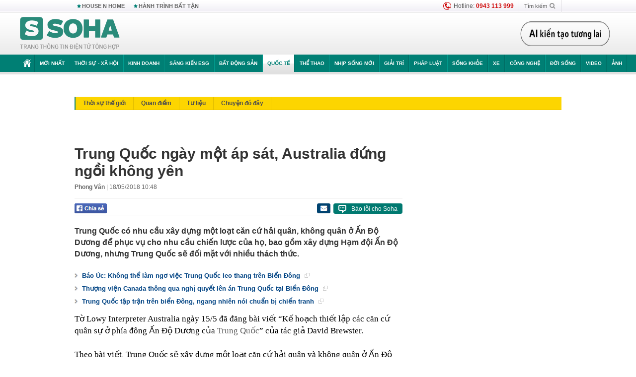

--- FILE ---
content_type: text/html; charset=utf-8
request_url: https://soha.vn/ajax-box-detail-bottom-19810030.htm
body_size: 6272
content:
<div class="box-hot-and-focus">
    <!--siteid198:highestviewnews:zoneid19810030hour48-->
            <div class="border_bottom"></div>
        <div style="clear: both"></div>
        <div class="clearfix">
            <div class="boxSameZone" id="boxSameZone" data-marked-zoneid="soha_detail_samecategory">
                <div class="box-sm-top">
                    <b>ĐANG HOT</b>
                    <div id="search-place" class="clearfix">
    <label>Xem theo ngày</label>
    <select class="sDay">
        <option selected="selected" value="0">Ngày</option>
        <option value="1">1</option>
        <option value="2">2</option>
        <option value="3">3</option>
        <option value="4">4</option>
        <option value="5">5</option>
        <option value="6">6</option>
        <option value="7">7</option>
        <option value="8">8</option>
        <option value="9">9</option>
        <option value="10">10</option>
        <option value="11">11</option>
        <option value="12">12</option>
        <option value="13">13</option>
        <option value="14">14</option>
        <option value="15">15</option>
        <option value="16">16</option>
        <option value="17">17</option>
        <option value="18">18</option>
        <option value="19">19</option>
        <option value="20">20</option>
        <option value="21">21</option>
        <option value="22">22</option>
        <option value="23">23</option>
        <option value="24">24</option>
        <option value="25">25</option>
        <option value="26">26</option>
        <option value="27">27</option>
        <option value="28">28</option>
        <option value="29">29</option>
        <option value="30">30</option>
        <option value="31">31</option>
    </select>
    <select class="sMonth">
        <option value="0">Tháng</option>
        <option value="1">Tháng 1</option>
        <option value="2">Tháng 2</option>
        <option value="3">Tháng 3</option>
        <option value="4">Tháng 4</option>
        <option value="5">Tháng 5</option>
        <option value="6">Tháng 6</option>
        <option value="7">Tháng 7</option>
        <option value="8">Tháng 8</option>
        <option value="9">Tháng 9</option>
        <option value="10">Tháng 10</option>
        <option value="11">Tháng 11</option>
        <option value="12">Tháng 12</option>
    </select>
    <select class="sYear">
        <option value="0">Năm</option>
                                            <option value="2026" selected="selected">2026</option>
            
                                    <option value="2025">2025</option>
            
                                    <option value="2024">2024</option>
            
                                    <option value="2023">2023</option>
            
                                    <option value="2022">2022</option>
            
                                    <option value="2021">2021</option>
            
                                    <option value="2020">2020</option>
            
            </select>
    <button type="button">XEM</button>
</div>
<script>
    (runinit = window.runinit || []).push(function () {
        var sDay = 21; $(".sDay").val(sDay);
        var sMonth = 01 ; $(".sMonth").val(sMonth);
        var sYear = 2026; $(".sYear").val(sYear);

        $('#search-place button').click(function (e) {
            var day = $('#search-place .sDay').val() + '';
            var month = $('#search-place .sMonth').val() + '';
            var year = $('#search-place .sYear').val() + '';

            if (day == '0' || month == '0' || year == '0') {
                alert('Bạn cần nhập ngày tháng cần xem. Hãy thử lại');
                return;
            }

            try {
                var re = /^(\d{1,2})\/(\d{1,2})\/(\d{4})$/;
                var dateInput = day + '/' + month + '/' + year;

                var minYear = 1902;
                var maxYear = (new Date()).getFullYear();

                if (regs = dateInput.match(re)) {
                    if (regs[1] < 1 || regs[1] > 31) {
                        alert("Giá trị ngày không đúng: " + regs[1]);
                        return;
                    }
                    else if (regs[2] < 1 || regs[2] > 12) {
                        alert("Giá trị tháng không đúng: " + regs[2]);
                        return;
                    }
                    else if (regs[3] < minYear || regs[3] > maxYear) {
                        alert("Giá trị năm không đúng: " + regs[3] + " - phải nằm trong khoảng " + minYear + " và " + maxYear);
                        return;
                    }

                    // check leap year

                    switch (month) {
                        case "4":
                        case "6":
                        case "9":
                        case "11":
                            if (day > 30) {
                                alert('Không tồn tại ngày: "' + day + '/' + month + '/' + year + '". Hãy thử lại');
                                return;
                            }
                            break;
                        case "2":
                            var isLeapYear = parseFloat(year) % 4 == 0;

                            if (day > (isLeapYear ? 29 : 28)) {
                                alert('Không tồn tại ngày: "' + day + '/' + month + '/' + year + '". Hãy thử lại');
                                return;
                            }
                            break;
                    }
                }
                else {
                    alert('Không tồn tại ngày: "' + day + '/' + month + '/' + year + '". Hãy thử lại');
                    return;
                }

                // date time OK

                var cUrl = '/' + $("#hdZoneUrl").val() + '/' + day + '-' + month + '-' + year + '.htm';

                location.href = cUrl;
            }
            catch (e) {
                alert('Không tồn tại ngày: "' + day + '/' + month + '/' + year + '". Hãy thử lại');
            }
        });
    });

</script>
                </div>
                <div class="kscli-list">
                    <div class="box-category" data-layout="29" data-cd-key="siteid198:highestviewnews:zoneid19810030hour48" data-cd-top="6">
                        <div class="box-category-middle ">
                                                            <div class="box-category-item   "         data-id="198260119145250094"
                    >
                    <a class="box-category-link-with-avatar img-resize show-popup inited-timeline-popup " href="/himars-vua-phat-no-nga-ban-vu-khi-chua-tung-cong-bo-ong-putin-phat-lenh-kiev-rut-quan-198260119145250094.htm"
                title="HIMARS vừa phát nổ! Nga bắn vũ khí &quot;chưa từng công bố&quot; – Ông Putin phát lệnh, Kiev rút quân" data-id="198260119145250094" data-popup-url="/himars-vua-phat-no-nga-ban-vu-khi-chua-tung-cong-bo-ong-putin-phat-lenh-kiev-rut-quan-198260119145250094.htm"  data-type="0">
                                    <video autoplay="true" muted loop playsinline
                        class="lozad-video box-category-avatar "
                        poster="https://sohanews.sohacdn.com/zoom/206_219/160588918557773824/2026/1/19/avatar1768809009416-1768809009975694405096.gif.png" alt="HIMARS vừa phát nổ! Nga bắn vũ khí &quot;chưa từng công bố&quot; – Ông Putin phát lệnh, Kiev rút quân"
                        data-src="https://sohanews.sohacdn.com/160588918557773824/2026/1/19/avatar1768809009416-1768809009975694405096.gif.mp4"
                        type="video/mp4">
                    </video>
                            </a>
                <div class="box-category-content">
                        <h3 class="box-category-title-text ">
                <a data-type="0" data-type="title" data-linktype="newsdetail" data-id="198260119145250094"
                    class="box-category-link-title show-popup inited-timeline-popup "
                    data-newstype="0" href="/himars-vua-phat-no-nga-ban-vu-khi-chua-tung-cong-bo-ong-putin-phat-lenh-kiev-rut-quan-198260119145250094.htm" data-popup-url="/himars-vua-phat-no-nga-ban-vu-khi-chua-tung-cong-bo-ong-putin-phat-lenh-kiev-rut-quan-198260119145250094.htm"
                    title="HIMARS vừa phát nổ! Nga bắn vũ khí &quot;chưa từng công bố&quot; – Ông Putin phát lệnh, Kiev rút quân" >HIMARS vừa phát nổ! Nga bắn vũ khí &quot;chưa từng công bố&quot; – Ông Putin phát lệnh, Kiev rút quân</a>
                </h3>

                                    
                                            <!-- <span class="box-category-time time-ago" title="2026-01-19T14:52:00">2026-01-19T14:52:00</span> -->
                                                            </div>
            </div>
                                                            <div class="box-category-item   "         data-id="19826012007095294"
                    >
                    <a class="box-category-link-with-avatar img-resize show-popup inited-timeline-popup " href="/phi-cong-ukraine-tiet-lo-su-that-khi-doi-dau-tiem-kich-su-57-19826012007095294.htm"
                title="Phi công Ukraine tiết lộ sự thật khi đối đầu tiêm kích Su-57" data-id="19826012007095294" data-popup-url="/phi-cong-ukraine-tiet-lo-su-that-khi-doi-dau-tiem-kich-su-57-19826012007095294.htm"  data-type="0">
                                    <img data-type="avatar" 
                        src="https://sohanews.sohacdn.com/zoom/206_219/160588918557773824/2026/1/20/avatar1768867752065-1768867752760237295919.jpg "
                        alt="Phi công Ukraine tiết lộ sự thật khi đối đầu tiêm kích Su-57"
                        loading=lazy
                        class="box-category-avatar">
                                                </a>
                <div class="box-category-content">
                        <h3 class="box-category-title-text ">
                <a data-type="0" data-type="title" data-linktype="newsdetail" data-id="19826012007095294"
                    class="box-category-link-title show-popup inited-timeline-popup "
                    data-newstype="0" href="/phi-cong-ukraine-tiet-lo-su-that-khi-doi-dau-tiem-kich-su-57-19826012007095294.htm" data-popup-url="/phi-cong-ukraine-tiet-lo-su-that-khi-doi-dau-tiem-kich-su-57-19826012007095294.htm"
                    title="Phi công Ukraine tiết lộ sự thật khi đối đầu tiêm kích Su-57" >Phi công Ukraine tiết lộ sự thật khi đối đầu tiêm kích Su-57</a>
                </h3>

                                    
                                            <!-- <span class="box-category-time time-ago" title="2026-01-20T08:00:00">2026-01-20T08:00:00</span> -->
                                                            </div>
            </div>
                                                            <div class="box-category-item   "         data-id="198260119110615079"
                    >
                    <a class="box-category-link-with-avatar img-resize show-popup inited-timeline-popup " href="/phat-hien-chan-dong-oreshnik-khong-co-he-thong-dan-duong-cho-dau-dan-198260119110615079.htm"
                title="Phát hiện chấn động: Oreshnik không có hệ thống dẫn đường cho đầu đạn" data-id="198260119110615079" data-popup-url="/phat-hien-chan-dong-oreshnik-khong-co-he-thong-dan-duong-cho-dau-dan-198260119110615079.htm"  data-type="0">
                                    <img data-type="avatar" 
                        src="https://sohanews.sohacdn.com/zoom/206_219/160588918557773824/2026/1/19/avatar1768795473494-17687954737761312327164.png "
                        alt="Phát hiện chấn động: Oreshnik không có hệ thống dẫn đường cho đầu đạn"
                        loading=lazy
                        class="box-category-avatar">
                                                </a>
                <div class="box-category-content">
                        <h3 class="box-category-title-text ">
                <a data-type="0" data-type="title" data-linktype="newsdetail" data-id="198260119110615079"
                    class="box-category-link-title show-popup inited-timeline-popup "
                    data-newstype="0" href="/phat-hien-chan-dong-oreshnik-khong-co-he-thong-dan-duong-cho-dau-dan-198260119110615079.htm" data-popup-url="/phat-hien-chan-dong-oreshnik-khong-co-he-thong-dan-duong-cho-dau-dan-198260119110615079.htm"
                    title="Phát hiện chấn động: Oreshnik không có hệ thống dẫn đường cho đầu đạn" >Phát hiện chấn động: Oreshnik không có hệ thống dẫn đường cho đầu đạn</a>
                </h3>

                                    
                                            <!-- <span class="box-category-time time-ago" title="2026-01-19T12:30:00">2026-01-19T12:30:00</span> -->
                                                            </div>
            </div>
                                                            <div class="box-category-item   "         data-id="198260120135948531"
                    >
                    <a class="box-category-link-with-avatar img-resize show-popup inited-timeline-popup " href="/bien-o-ukraine-tong-tu-lenh-syrsky-ra-tuyen-bo-khan-bo-3-hat-nhan-nga-xuat-kich-dong-ho-dem-nguoc-bat-dau-198260120135948531.htm"
                title="Biến ở Ukraine, Tổng tư lệnh Syrsky ra tuyên bố khẩn – Bộ 3 hạt nhân Nga xuất kích, đồng hồ đếm ngược bắt đầu" data-id="198260120135948531" data-popup-url="/bien-o-ukraine-tong-tu-lenh-syrsky-ra-tuyen-bo-khan-bo-3-hat-nhan-nga-xuat-kich-dong-ho-dem-nguoc-bat-dau-198260120135948531.htm"  data-type="0">
                                    <video autoplay="true" muted loop playsinline
                        class="lozad-video box-category-avatar "
                        poster="https://sohanews.sohacdn.com/zoom/206_219/160588918557773824/2026/1/20/avatar1768892140597-17688921411342019751897-0-0-513-820-crop-1768892284089145047876.gif.png" alt="Biến ở Ukraine, Tổng tư lệnh Syrsky ra tuyên bố khẩn – Bộ 3 hạt nhân Nga xuất kích, đồng hồ đếm ngược bắt đầu"
                        data-src="https://sohanews.sohacdn.com/160588918557773824/2026/1/20/avatar1768892140597-17688921411342019751897-0-0-513-820-crop-1768892284089145047876.gif.mp4"
                        type="video/mp4">
                    </video>
                            </a>
                <div class="box-category-content">
                        <h3 class="box-category-title-text ">
                <a data-type="0" data-type="title" data-linktype="newsdetail" data-id="198260120135948531"
                    class="box-category-link-title show-popup inited-timeline-popup "
                    data-newstype="0" href="/bien-o-ukraine-tong-tu-lenh-syrsky-ra-tuyen-bo-khan-bo-3-hat-nhan-nga-xuat-kich-dong-ho-dem-nguoc-bat-dau-198260120135948531.htm" data-popup-url="/bien-o-ukraine-tong-tu-lenh-syrsky-ra-tuyen-bo-khan-bo-3-hat-nhan-nga-xuat-kich-dong-ho-dem-nguoc-bat-dau-198260120135948531.htm"
                    title="Biến ở Ukraine, Tổng tư lệnh Syrsky ra tuyên bố khẩn – Bộ 3 hạt nhân Nga xuất kích, đồng hồ đếm ngược bắt đầu" >Biến ở Ukraine, Tổng tư lệnh Syrsky ra tuyên bố khẩn – Bộ 3 hạt nhân Nga xuất kích, đồng hồ đếm ngược bắt đầu</a>
                </h3>

                                    
                                            <!-- <span class="box-category-time time-ago" title="2026-01-20T13:59:00">2026-01-20T13:59:00</span> -->
                                                            </div>
            </div>
                                                            <div class="box-category-item   "         data-id="198260119163843549"
                    >
                    <a class="box-category-link-with-avatar img-resize show-popup inited-timeline-popup " href="/nghien-cuu-cua-philippines-viet-nam-dat-thanh-cong-chua-tung-co-198260119163843549.htm"
                title="Nghiên cứu của Philippines: Việt Nam đạt thành công ‘chưa từng có’" data-id="198260119163843549" data-popup-url="/nghien-cuu-cua-philippines-viet-nam-dat-thanh-cong-chua-tung-co-198260119163843549.htm"  data-type="0">
                                    <img data-type="avatar" 
                        src="https://sohanews.sohacdn.com/zoom/206_219/160588918557773824/2026/1/19/avatar1768815422371-17688154227442054797273.jpg "
                        alt="Nghiên cứu của Philippines: Việt Nam đạt thành công ‘chưa từng có’"
                        loading=lazy
                        class="box-category-avatar">
                                                </a>
                <div class="box-category-content">
                        <h3 class="box-category-title-text ">
                <a data-type="0" data-type="title" data-linktype="newsdetail" data-id="198260119163843549"
                    class="box-category-link-title show-popup inited-timeline-popup "
                    data-newstype="0" href="/nghien-cuu-cua-philippines-viet-nam-dat-thanh-cong-chua-tung-co-198260119163843549.htm" data-popup-url="/nghien-cuu-cua-philippines-viet-nam-dat-thanh-cong-chua-tung-co-198260119163843549.htm"
                    title="Nghiên cứu của Philippines: Việt Nam đạt thành công ‘chưa từng có’" >Nghiên cứu của Philippines: Việt Nam đạt thành công ‘chưa từng có’</a>
                </h3>

                                    
                                            <!-- <span class="box-category-time time-ago" title="2026-01-20T06:00:00">2026-01-20T06:00:00</span> -->
                                                            </div>
            </div>
                                                            <div class="box-category-item   "         data-id="198260119103257913"
                    >
                    <a class="box-category-link-with-avatar img-resize show-popup inited-timeline-popup " href="/dan-mach-doi-f-16-ukraine-de-chong-my-lay-greenland-198260119103257913.htm"
                title="Đan Mạch đòi F-16 Ukraine để chống Mỹ lấy Greenland" data-id="198260119103257913" data-popup-url="/dan-mach-doi-f-16-ukraine-de-chong-my-lay-greenland-198260119103257913.htm"  data-type="0">
                                    <img data-type="avatar" 
                        src="https://sohanews.sohacdn.com/zoom/206_219/160588918557773824/2026/1/19/avatar1768793521790-1768793522447234909781.jpg "
                        alt="Đan Mạch đòi F-16 Ukraine để chống Mỹ lấy Greenland"
                        loading=lazy
                        class="box-category-avatar">
                                                </a>
                <div class="box-category-content">
                        <h3 class="box-category-title-text ">
                <a data-type="0" data-type="title" data-linktype="newsdetail" data-id="198260119103257913"
                    class="box-category-link-title show-popup inited-timeline-popup "
                    data-newstype="0" href="/dan-mach-doi-f-16-ukraine-de-chong-my-lay-greenland-198260119103257913.htm" data-popup-url="/dan-mach-doi-f-16-ukraine-de-chong-my-lay-greenland-198260119103257913.htm"
                    title="Đan Mạch đòi F-16 Ukraine để chống Mỹ lấy Greenland" >Đan Mạch đòi F-16 Ukraine để chống Mỹ lấy Greenland</a>
                </h3>

                                    
                                            <!-- <span class="box-category-time time-ago" title="2026-01-19T11:30:00">2026-01-19T11:30:00</span> -->
                                                            </div>
            </div>
                                                        <div class="box-category-item">
                                <div id="admzone500318"></div>
    <script>
        if (pageSettings.allow3rd) admicroAD.unit.push(function () { admicroAD.show('admzone500318') });
    </script>

                            </div>
                        </div>
                    </div>
                </div>
            </div>
        </div>
                <div class="border_bottom"></div>
        <div style="clear: both"></div>
        <div class="clearfix por">
            <div class="kds-hot-daily fl" id="soha_tinnoibat" data-marked-zoneid="soha_detail_tinnoibat">
                <p class="kds-title mt-40">TIN NỔI BẬT SOHA</p>
                <div class="knd-wrapperv2 clearfix tinnoibatdetailtotal">
                    <div class="box-category" data-layout="100" data-cd-key="siteid198:newsposition:zoneid0type1;siteid198:newsinzonefullisonhome:zone0" data-cd-top="6">
                        <div class="box-category-middle" id="TinNoiBatDetail">
                                                            <div class="box-category-item   "         data-id="198260121003824981"
                    >
                    <a class="box-category-link-with-avatar img-resize show-popup inited-timeline-popup " href="/mat-trung-ve-thep-u23-viet-nam-tan-mong-chau-a-sau-tham-kich-truoc-u23-trung-quoc-198260121003824981.htm"
                title="Mất trung vệ thép, U23 Việt Nam tan mộng châu Á sau thảm kịch trước U23 Trung Quốc" data-id="198260121003824981" data-popup-url="/mat-trung-ve-thep-u23-viet-nam-tan-mong-chau-a-sau-tham-kich-truoc-u23-trung-quoc-198260121003824981.htm"  data-type="0">
                                    <img data-type="avatar" 
                        src="https://sohanews.sohacdn.com/zoom/157_99/160588918557773824/2026/1/20/avatar1768930662146-1768930662665394322223.jpg "
                        alt="Mất trung vệ thép, U23 Việt Nam tan mộng châu Á sau thảm kịch trước U23 Trung Quốc"
                        loading=lazy
                        class="box-category-avatar">
                                                </a>
                <div class="box-category-content">
                        <h3 class="box-category-title-text ">
                <a data-type="0" data-type="title" data-linktype="newsdetail" data-id="198260121003824981"
                    class="box-category-link-title show-popup inited-timeline-popup "
                    data-newstype="1" href="/mat-trung-ve-thep-u23-viet-nam-tan-mong-chau-a-sau-tham-kich-truoc-u23-trung-quoc-198260121003824981.htm" data-popup-url="/mat-trung-ve-thep-u23-viet-nam-tan-mong-chau-a-sau-tham-kich-truoc-u23-trung-quoc-198260121003824981.htm"
                    title="Mất trung vệ thép, U23 Việt Nam tan mộng châu Á sau thảm kịch trước U23 Trung Quốc" >Mất trung vệ thép, U23 Việt Nam tan mộng châu Á sau thảm kịch trước U23 Trung Quốc</a>
                </h3>

                                    
                                            <!-- <span class="box-category-time " title="21/01/2026 00:00:37">21/01/2026 00:37</span> -->
                                                            </div>
            </div>
                                                            <div class="box-category-item   "         data-id="198260120202752197"
                    >
                    <a class="box-category-link-with-avatar img-resize show-popup inited-timeline-popup " href="/ha-u23-han-quoc-sau-90-phut-nghet-tho-u23-nhat-ban-gianh-ve-vao-chung-ket-u23-chau-a-198260120202752197.htm"
                title="Hạ U23 Hàn Quốc sau 90 phút nghẹt thở, U23 Nhật Bản giành vé vào chung kết U23 châu Á" data-id="198260120202752197" data-popup-url="/ha-u23-han-quoc-sau-90-phut-nghet-tho-u23-nhat-ban-gianh-ve-vao-chung-ket-u23-chau-a-198260120202752197.htm"  data-type="0">
                                    <img data-type="avatar" 
                        src="https://sohanews.sohacdn.com/zoom/157_99/160588918557773824/2026/1/20/avatar1768915545497-1768915546938493421715-48-32-440-660-crop-1768915575107338208524.jpg "
                        alt="Hạ U23 Hàn Quốc sau 90 phút nghẹt thở, U23 Nhật Bản giành vé vào chung kết U23 châu Á"
                        loading=lazy
                        class="box-category-avatar">
                                                </a>
                <div class="box-category-content">
                        <h3 class="box-category-title-text ">
                <a data-type="0" data-type="title" data-linktype="newsdetail" data-id="198260120202752197"
                    class="box-category-link-title show-popup inited-timeline-popup "
                    data-newstype="0" href="/ha-u23-han-quoc-sau-90-phut-nghet-tho-u23-nhat-ban-gianh-ve-vao-chung-ket-u23-chau-a-198260120202752197.htm" data-popup-url="/ha-u23-han-quoc-sau-90-phut-nghet-tho-u23-nhat-ban-gianh-ve-vao-chung-ket-u23-chau-a-198260120202752197.htm"
                    title="Hạ U23 Hàn Quốc sau 90 phút nghẹt thở, U23 Nhật Bản giành vé vào chung kết U23 châu Á" >Hạ U23 Hàn Quốc sau 90 phút nghẹt thở, U23 Nhật Bản giành vé vào chung kết U23 châu Á</a>
                </h3>

                                    
                                            <!-- <span class="box-category-time " title="20/01/2026 20:00:28">20/01/2026 20:28</span> -->
                                                            </div>
            </div>
                                                            <div class="box-category-item   "         data-id="198260120163354258"
                    >
                    <a class="box-category-link-with-avatar img-resize show-popup inited-timeline-popup " href="/khach-tay-choang-khi-buoc-vao-quan-bun-bo-hue-o-viet-nam-gia-bat-bun-con-gay-bat-ngo-hon-nua-198260120163354258.htm"
                title="Khách Tây choáng khi bước vào quán bún bò Huế ở Việt Nam: Giá bát bún còn gây bất ngờ hơn nữa" data-id="198260120163354258" data-popup-url="/khach-tay-choang-khi-buoc-vao-quan-bun-bo-hue-o-viet-nam-gia-bat-bun-con-gay-bat-ngo-hon-nua-198260120163354258.htm"  data-type="0">
                                    <video autoplay="true" muted loop playsinline
                        class="lozad-video box-category-avatar "
                        poster="https://sohanews.sohacdn.com/zoom/157_99/160588918557773824/2026/1/20/ezgif-36a087bf0bda69ff-1768901406597881541282-0-0-494-790-crop-17689015904991196754891.gif.png" alt="Khách Tây choáng khi bước vào quán bún bò Huế ở Việt Nam: Giá bát bún còn gây bất ngờ hơn nữa"
                        data-src="https://sohanews.sohacdn.com/160588918557773824/2026/1/20/ezgif-36a087bf0bda69ff-1768901406597881541282-0-0-494-790-crop-17689015904991196754891.gif.mp4"
                        type="video/mp4">
                    </video>
                            </a>
                <div class="box-category-content">
                        <h3 class="box-category-title-text ">
                <a data-type="0" data-type="title" data-linktype="newsdetail" data-id="198260120163354258"
                    class="box-category-link-title show-popup inited-timeline-popup "
                    data-newstype="0" href="/khach-tay-choang-khi-buoc-vao-quan-bun-bo-hue-o-viet-nam-gia-bat-bun-con-gay-bat-ngo-hon-nua-198260120163354258.htm" data-popup-url="/khach-tay-choang-khi-buoc-vao-quan-bun-bo-hue-o-viet-nam-gia-bat-bun-con-gay-bat-ngo-hon-nua-198260120163354258.htm"
                    title="Khách Tây choáng khi bước vào quán bún bò Huế ở Việt Nam: Giá bát bún còn gây bất ngờ hơn nữa" >Khách Tây choáng khi bước vào quán bún bò Huế ở Việt Nam: Giá bát bún còn gây bất ngờ hơn nữa</a>
                </h3>

                                    
                                            <!-- <span class="box-category-time " title="20/01/2026 20:00:56">20/01/2026 20:56</span> -->
                                                            </div>
            </div>
                                                            <div class="box-category-item   "         data-id="198260120185423302"
                    >
                    <a class="box-category-link-with-avatar img-resize show-popup inited-timeline-popup " href="/nong-thong-bao-tat-ca-nguoi-tham-gia-giao-thong-o-ha-noi-tu-21-gio-hom-nay-198260120185423302.htm"
                title="Nóng: Thông báo tất cả người tham gia giao thông ở Hà Nội từ 21 giờ hôm nay" data-id="198260120185423302" data-popup-url="/nong-thong-bao-tat-ca-nguoi-tham-gia-giao-thong-o-ha-noi-tu-21-gio-hom-nay-198260120185423302.htm"  data-type="0">
                                    <img data-type="avatar" 
                        src="https://sohanews.sohacdn.com/zoom/157_99/160588918557773824/2026/1/20/avatar1768909910719-1768909911363241568891-177-0-1077-1440-crop-17689100389431818475822.jpg "
                        alt="Nóng: Thông báo tất cả người tham gia giao thông ở Hà Nội từ 21 giờ hôm nay"
                        loading=lazy
                        class="box-category-avatar">
                                                </a>
                <div class="box-category-content">
                        <h3 class="box-category-title-text ">
                <a data-type="0" data-type="title" data-linktype="newsdetail" data-id="198260120185423302"
                    class="box-category-link-title show-popup inited-timeline-popup "
                    data-newstype="0" href="/nong-thong-bao-tat-ca-nguoi-tham-gia-giao-thong-o-ha-noi-tu-21-gio-hom-nay-198260120185423302.htm" data-popup-url="/nong-thong-bao-tat-ca-nguoi-tham-gia-giao-thong-o-ha-noi-tu-21-gio-hom-nay-198260120185423302.htm"
                    title="Nóng: Thông báo tất cả người tham gia giao thông ở Hà Nội từ 21 giờ hôm nay" >Nóng: Thông báo tất cả người tham gia giao thông ở Hà Nội từ 21 giờ hôm nay</a>
                </h3>

                                    
                                            <!-- <span class="box-category-time " title="20/01/2026 19:00:21">20/01/2026 19:21</span> -->
                                                            </div>
            </div>
                                                            <div class="box-category-item   "         data-id="198260120220003099"
                    >
                    <a class="box-category-link-with-avatar img-resize show-popup inited-timeline-popup " href="/nga-ban-ha-himars-danh-sap-158-so-chi-huy-kiev-tt-putin-im-lang-bat-thuong-chuyen-gia-vao-cuoc-ly-giai-198260120220003099.htm"
                title="Nổ tung HIMARS! Nga đánh sập 158 sở chỉ huy Kiev – TT Putin im lặng bất thường, chuyên gia vào cuộc lý giải" data-id="198260120220003099" data-popup-url="/nga-ban-ha-himars-danh-sap-158-so-chi-huy-kiev-tt-putin-im-lang-bat-thuong-chuyen-gia-vao-cuoc-ly-giai-198260120220003099.htm"  data-type="0">
                                    <video autoplay="true" muted loop playsinline
                        class="lozad-video box-category-avatar "
                        poster="https://sohanews.sohacdn.com/zoom/157_99/160588918557773824/2026/1/20/nga34-1768921102265866850075-0-24-450-744-crop-1768921108495260664735.gif.png" alt="Nổ tung HIMARS! Nga đánh sập 158 sở chỉ huy Kiev – TT Putin im lặng bất thường, chuyên gia vào cuộc lý giải"
                        data-src="https://sohanews.sohacdn.com/160588918557773824/2026/1/20/nga34-1768921102265866850075-0-24-450-744-crop-1768921108495260664735.gif.mp4"
                        type="video/mp4">
                    </video>
                            </a>
                <div class="box-category-content">
                        <h3 class="box-category-title-text ">
                <a data-type="0" data-type="title" data-linktype="newsdetail" data-id="198260120220003099"
                    class="box-category-link-title show-popup inited-timeline-popup "
                    data-newstype="0" href="/nga-ban-ha-himars-danh-sap-158-so-chi-huy-kiev-tt-putin-im-lang-bat-thuong-chuyen-gia-vao-cuoc-ly-giai-198260120220003099.htm" data-popup-url="/nga-ban-ha-himars-danh-sap-158-so-chi-huy-kiev-tt-putin-im-lang-bat-thuong-chuyen-gia-vao-cuoc-ly-giai-198260120220003099.htm"
                    title="Nổ tung HIMARS! Nga đánh sập 158 sở chỉ huy Kiev – TT Putin im lặng bất thường, chuyên gia vào cuộc lý giải" >Nổ tung HIMARS! Nga đánh sập 158 sở chỉ huy Kiev – TT Putin im lặng bất thường, chuyên gia vào cuộc lý giải</a>
                </h3>

                                    
                                            <!-- <span class="box-category-time " title="20/01/2026 21:00:59">20/01/2026 21:59</span> -->
                                                            </div>
            </div>
                                                            <div class="box-category-item   "         data-id="198260120125947657"
                    >
                    <a class="box-category-link-with-avatar img-resize show-popup inited-timeline-popup " href="/mot-tinh-dang-can-den-33000-nhan-su-rao-riet-thuc-hien-nhieu-bien-phap-san-dau-nguoi-198260120125947657.htm"
                title="Một tỉnh đang cần đến 33.000 nhân sự, ráo riết thực hiện nhiều biện pháp &quot;săn đầu người&quot;" data-id="198260120125947657" data-popup-url="/mot-tinh-dang-can-den-33000-nhan-su-rao-riet-thuc-hien-nhieu-bien-phap-san-dau-nguoi-198260120125947657.htm"  data-type="0">
                                    <img data-type="avatar" 
                        src="https://sohanews.sohacdn.com/zoom/157_99/160588918557773824/2026/1/20/avatar1768888767129-17688887683931539279837.jpeg "
                        alt="Một tỉnh đang cần đến 33.000 nhân sự, ráo riết thực hiện nhiều biện pháp &quot;săn đầu người&quot;"
                        loading=lazy
                        class="box-category-avatar">
                                                </a>
                <div class="box-category-content">
                        <h3 class="box-category-title-text ">
                <a data-type="0" data-type="title" data-linktype="newsdetail" data-id="198260120125947657"
                    class="box-category-link-title show-popup inited-timeline-popup "
                    data-newstype="0" href="/mot-tinh-dang-can-den-33000-nhan-su-rao-riet-thuc-hien-nhieu-bien-phap-san-dau-nguoi-198260120125947657.htm" data-popup-url="/mot-tinh-dang-can-den-33000-nhan-su-rao-riet-thuc-hien-nhieu-bien-phap-san-dau-nguoi-198260120125947657.htm"
                    title="Một tỉnh đang cần đến 33.000 nhân sự, ráo riết thực hiện nhiều biện pháp &quot;săn đầu người&quot;" >Một tỉnh đang cần đến 33.000 nhân sự, ráo riết thực hiện nhiều biện pháp &quot;săn đầu người&quot;</a>
                </h3>

                                    
                                            <!-- <span class="box-category-time " title="20/01/2026 22:00:00">20/01/2026 22:00</span> -->
                                                            </div>
            </div>
                                                            <div class="box-category-item   "         data-id="198260120145610823"
                    >
                    <a class="box-category-link-with-avatar img-resize show-popup inited-timeline-popup " href="/dien-bien-u23-han-quoc-vs-nhat-ban-han-quoc-se-chien-thang-hen-u23-viet-nam-o-chung-ket-trong-mo-198260120145610823.htm"
                title="U23 Nhật Bản tiến vào chung kết bằng màn trình diễn đáng sợ" data-id="198260120145610823" data-popup-url="/dien-bien-u23-han-quoc-vs-nhat-ban-han-quoc-se-chien-thang-hen-u23-viet-nam-o-chung-ket-trong-mo-198260120145610823.htm"  data-type="0">
                                    <img data-type="avatar" 
                        src="https://sohanews.sohacdn.com/zoom/157_99/160588918557773824/2026/1/20/l7-1768913634037259392227-18-0-489-753-crop-17689136380201566426413.jpg "
                        alt="U23 Nhật Bản tiến vào chung kết bằng màn trình diễn đáng sợ"
                        loading=lazy
                        class="box-category-avatar">
                                                </a>
                <div class="box-category-content">
                        <h3 class="box-category-title-text ">
                <a data-type="0" data-type="title" data-linktype="newsdetail" data-id="198260120145610823"
                    class="box-category-link-title show-popup inited-timeline-popup "
                    data-newstype="5" href="/dien-bien-u23-han-quoc-vs-nhat-ban-han-quoc-se-chien-thang-hen-u23-viet-nam-o-chung-ket-trong-mo-198260120145610823.htm" data-popup-url="/dien-bien-u23-han-quoc-vs-nhat-ban-han-quoc-se-chien-thang-hen-u23-viet-nam-o-chung-ket-trong-mo-198260120145610823.htm"
                    title="U23 Nhật Bản tiến vào chung kết bằng màn trình diễn đáng sợ" >U23 Nhật Bản tiến vào chung kết bằng màn trình diễn đáng sợ</a>
                </h3>

                                    
                                            <!-- <span class="box-category-time " title="20/01/2026 15:00:55">20/01/2026 15:55</span> -->
                                                            </div>
            </div>
                                                            <div class="box-category-item   "         data-id="198260120152813424"
                    >
                    <a class="box-category-link-with-avatar img-resize show-popup inited-timeline-popup " href="/cach-nhan-biet-gio-cha-chua-han-the-cuc-doc-hai-di-cho-nhieu-nhung-nhieu-nguoi-khong-he-biet-198260120152813424.htm"
                title="Cách nhận biết giò chả chứa hàn the cực độc hại: Đi chợ nhiều nhưng nhiều người không hề biết" data-id="198260120152813424" data-popup-url="/cach-nhan-biet-gio-cha-chua-han-the-cuc-doc-hai-di-cho-nhieu-nhung-nhieu-nguoi-khong-he-biet-198260120152813424.htm"  data-type="0">
                                    <img data-type="avatar" 
                        src="https://sohanews.sohacdn.com/zoom/157_99/160588918557773824/2026/1/20/ava-1-17688976439222005952990-0-0-410-656-crop-17688976482381432250219.png "
                        alt="Cách nhận biết giò chả chứa hàn the cực độc hại: Đi chợ nhiều nhưng nhiều người không hề biết"
                        loading=lazy
                        class="box-category-avatar">
                                                </a>
                <div class="box-category-content">
                        <h3 class="box-category-title-text ">
                <a data-type="0" data-type="title" data-linktype="newsdetail" data-id="198260120152813424"
                    class="box-category-link-title show-popup inited-timeline-popup "
                    data-newstype="0" href="/cach-nhan-biet-gio-cha-chua-han-the-cuc-doc-hai-di-cho-nhieu-nhung-nhieu-nguoi-khong-he-biet-198260120152813424.htm" data-popup-url="/cach-nhan-biet-gio-cha-chua-han-the-cuc-doc-hai-di-cho-nhieu-nhung-nhieu-nguoi-khong-he-biet-198260120152813424.htm"
                    title="Cách nhận biết giò chả chứa hàn the cực độc hại: Đi chợ nhiều nhưng nhiều người không hề biết" >Cách nhận biết giò chả chứa hàn the cực độc hại: Đi chợ nhiều nhưng nhiều người không hề biết</a>
                </h3>

                                    
                                            <!-- <span class="box-category-time " title="20/01/2026 16:00:45">20/01/2026 16:45</span> -->
                                                            </div>
            </div>
                                                    </div>
                    </div>
                </div>
            </div>
        </div>
    </div>


<!--u: 21/01/2026 02:24:42 -->